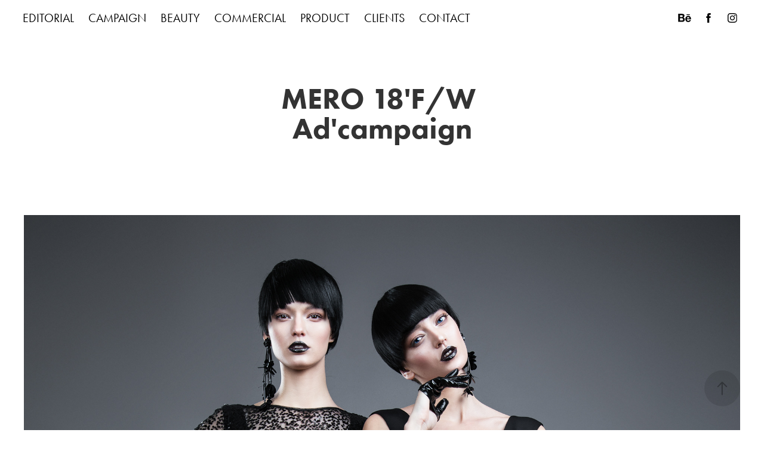

--- FILE ---
content_type: text/plain
request_url: https://www.google-analytics.com/j/collect?v=1&_v=j102&a=1937704805&t=pageview&_s=1&dl=https%3A%2F%2Fattilaudvardi.eu%2Fmero-18fw-adcampaign&ul=en-us%40posix&dt=Attila%20Udvardi%20-%20MERO%2018%27F%2FW%20Ad%27campaign&sr=1280x720&vp=1280x720&_u=IEBAAEABAAAAACAAI~&jid=1830123482&gjid=260231716&cid=979788533.1768979674&tid=UA-99335932-1&_gid=2080344051.1768979674&_r=1&_slc=1&z=393332500
body_size: -451
content:
2,cG-THP3SL6VLT